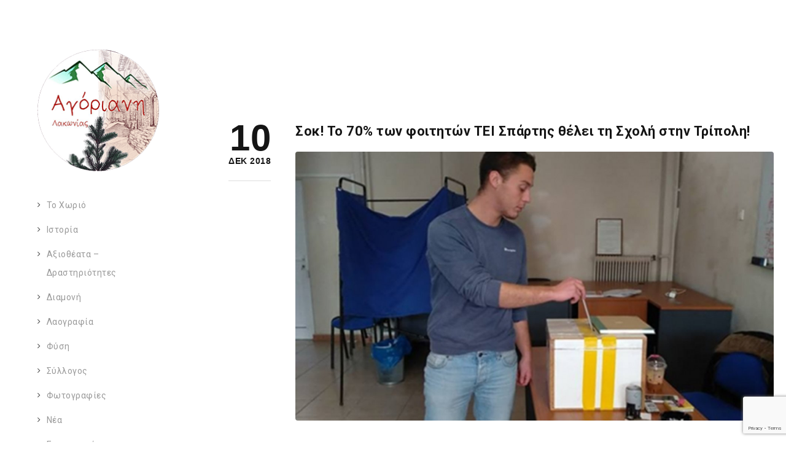

--- FILE ---
content_type: text/html; charset=utf-8
request_url: https://www.google.com/recaptcha/api2/anchor?ar=1&k=6LdXEpUUAAAAAKvrpk1epKLeg1UvABAnOc3az18n&co=aHR0cHM6Ly9hZ29yaWFuaS5ncjo0NDM.&hl=en&v=PoyoqOPhxBO7pBk68S4YbpHZ&size=invisible&anchor-ms=20000&execute-ms=30000&cb=qvp6324kij6q
body_size: 48551
content:
<!DOCTYPE HTML><html dir="ltr" lang="en"><head><meta http-equiv="Content-Type" content="text/html; charset=UTF-8">
<meta http-equiv="X-UA-Compatible" content="IE=edge">
<title>reCAPTCHA</title>
<style type="text/css">
/* cyrillic-ext */
@font-face {
  font-family: 'Roboto';
  font-style: normal;
  font-weight: 400;
  font-stretch: 100%;
  src: url(//fonts.gstatic.com/s/roboto/v48/KFO7CnqEu92Fr1ME7kSn66aGLdTylUAMa3GUBHMdazTgWw.woff2) format('woff2');
  unicode-range: U+0460-052F, U+1C80-1C8A, U+20B4, U+2DE0-2DFF, U+A640-A69F, U+FE2E-FE2F;
}
/* cyrillic */
@font-face {
  font-family: 'Roboto';
  font-style: normal;
  font-weight: 400;
  font-stretch: 100%;
  src: url(//fonts.gstatic.com/s/roboto/v48/KFO7CnqEu92Fr1ME7kSn66aGLdTylUAMa3iUBHMdazTgWw.woff2) format('woff2');
  unicode-range: U+0301, U+0400-045F, U+0490-0491, U+04B0-04B1, U+2116;
}
/* greek-ext */
@font-face {
  font-family: 'Roboto';
  font-style: normal;
  font-weight: 400;
  font-stretch: 100%;
  src: url(//fonts.gstatic.com/s/roboto/v48/KFO7CnqEu92Fr1ME7kSn66aGLdTylUAMa3CUBHMdazTgWw.woff2) format('woff2');
  unicode-range: U+1F00-1FFF;
}
/* greek */
@font-face {
  font-family: 'Roboto';
  font-style: normal;
  font-weight: 400;
  font-stretch: 100%;
  src: url(//fonts.gstatic.com/s/roboto/v48/KFO7CnqEu92Fr1ME7kSn66aGLdTylUAMa3-UBHMdazTgWw.woff2) format('woff2');
  unicode-range: U+0370-0377, U+037A-037F, U+0384-038A, U+038C, U+038E-03A1, U+03A3-03FF;
}
/* math */
@font-face {
  font-family: 'Roboto';
  font-style: normal;
  font-weight: 400;
  font-stretch: 100%;
  src: url(//fonts.gstatic.com/s/roboto/v48/KFO7CnqEu92Fr1ME7kSn66aGLdTylUAMawCUBHMdazTgWw.woff2) format('woff2');
  unicode-range: U+0302-0303, U+0305, U+0307-0308, U+0310, U+0312, U+0315, U+031A, U+0326-0327, U+032C, U+032F-0330, U+0332-0333, U+0338, U+033A, U+0346, U+034D, U+0391-03A1, U+03A3-03A9, U+03B1-03C9, U+03D1, U+03D5-03D6, U+03F0-03F1, U+03F4-03F5, U+2016-2017, U+2034-2038, U+203C, U+2040, U+2043, U+2047, U+2050, U+2057, U+205F, U+2070-2071, U+2074-208E, U+2090-209C, U+20D0-20DC, U+20E1, U+20E5-20EF, U+2100-2112, U+2114-2115, U+2117-2121, U+2123-214F, U+2190, U+2192, U+2194-21AE, U+21B0-21E5, U+21F1-21F2, U+21F4-2211, U+2213-2214, U+2216-22FF, U+2308-230B, U+2310, U+2319, U+231C-2321, U+2336-237A, U+237C, U+2395, U+239B-23B7, U+23D0, U+23DC-23E1, U+2474-2475, U+25AF, U+25B3, U+25B7, U+25BD, U+25C1, U+25CA, U+25CC, U+25FB, U+266D-266F, U+27C0-27FF, U+2900-2AFF, U+2B0E-2B11, U+2B30-2B4C, U+2BFE, U+3030, U+FF5B, U+FF5D, U+1D400-1D7FF, U+1EE00-1EEFF;
}
/* symbols */
@font-face {
  font-family: 'Roboto';
  font-style: normal;
  font-weight: 400;
  font-stretch: 100%;
  src: url(//fonts.gstatic.com/s/roboto/v48/KFO7CnqEu92Fr1ME7kSn66aGLdTylUAMaxKUBHMdazTgWw.woff2) format('woff2');
  unicode-range: U+0001-000C, U+000E-001F, U+007F-009F, U+20DD-20E0, U+20E2-20E4, U+2150-218F, U+2190, U+2192, U+2194-2199, U+21AF, U+21E6-21F0, U+21F3, U+2218-2219, U+2299, U+22C4-22C6, U+2300-243F, U+2440-244A, U+2460-24FF, U+25A0-27BF, U+2800-28FF, U+2921-2922, U+2981, U+29BF, U+29EB, U+2B00-2BFF, U+4DC0-4DFF, U+FFF9-FFFB, U+10140-1018E, U+10190-1019C, U+101A0, U+101D0-101FD, U+102E0-102FB, U+10E60-10E7E, U+1D2C0-1D2D3, U+1D2E0-1D37F, U+1F000-1F0FF, U+1F100-1F1AD, U+1F1E6-1F1FF, U+1F30D-1F30F, U+1F315, U+1F31C, U+1F31E, U+1F320-1F32C, U+1F336, U+1F378, U+1F37D, U+1F382, U+1F393-1F39F, U+1F3A7-1F3A8, U+1F3AC-1F3AF, U+1F3C2, U+1F3C4-1F3C6, U+1F3CA-1F3CE, U+1F3D4-1F3E0, U+1F3ED, U+1F3F1-1F3F3, U+1F3F5-1F3F7, U+1F408, U+1F415, U+1F41F, U+1F426, U+1F43F, U+1F441-1F442, U+1F444, U+1F446-1F449, U+1F44C-1F44E, U+1F453, U+1F46A, U+1F47D, U+1F4A3, U+1F4B0, U+1F4B3, U+1F4B9, U+1F4BB, U+1F4BF, U+1F4C8-1F4CB, U+1F4D6, U+1F4DA, U+1F4DF, U+1F4E3-1F4E6, U+1F4EA-1F4ED, U+1F4F7, U+1F4F9-1F4FB, U+1F4FD-1F4FE, U+1F503, U+1F507-1F50B, U+1F50D, U+1F512-1F513, U+1F53E-1F54A, U+1F54F-1F5FA, U+1F610, U+1F650-1F67F, U+1F687, U+1F68D, U+1F691, U+1F694, U+1F698, U+1F6AD, U+1F6B2, U+1F6B9-1F6BA, U+1F6BC, U+1F6C6-1F6CF, U+1F6D3-1F6D7, U+1F6E0-1F6EA, U+1F6F0-1F6F3, U+1F6F7-1F6FC, U+1F700-1F7FF, U+1F800-1F80B, U+1F810-1F847, U+1F850-1F859, U+1F860-1F887, U+1F890-1F8AD, U+1F8B0-1F8BB, U+1F8C0-1F8C1, U+1F900-1F90B, U+1F93B, U+1F946, U+1F984, U+1F996, U+1F9E9, U+1FA00-1FA6F, U+1FA70-1FA7C, U+1FA80-1FA89, U+1FA8F-1FAC6, U+1FACE-1FADC, U+1FADF-1FAE9, U+1FAF0-1FAF8, U+1FB00-1FBFF;
}
/* vietnamese */
@font-face {
  font-family: 'Roboto';
  font-style: normal;
  font-weight: 400;
  font-stretch: 100%;
  src: url(//fonts.gstatic.com/s/roboto/v48/KFO7CnqEu92Fr1ME7kSn66aGLdTylUAMa3OUBHMdazTgWw.woff2) format('woff2');
  unicode-range: U+0102-0103, U+0110-0111, U+0128-0129, U+0168-0169, U+01A0-01A1, U+01AF-01B0, U+0300-0301, U+0303-0304, U+0308-0309, U+0323, U+0329, U+1EA0-1EF9, U+20AB;
}
/* latin-ext */
@font-face {
  font-family: 'Roboto';
  font-style: normal;
  font-weight: 400;
  font-stretch: 100%;
  src: url(//fonts.gstatic.com/s/roboto/v48/KFO7CnqEu92Fr1ME7kSn66aGLdTylUAMa3KUBHMdazTgWw.woff2) format('woff2');
  unicode-range: U+0100-02BA, U+02BD-02C5, U+02C7-02CC, U+02CE-02D7, U+02DD-02FF, U+0304, U+0308, U+0329, U+1D00-1DBF, U+1E00-1E9F, U+1EF2-1EFF, U+2020, U+20A0-20AB, U+20AD-20C0, U+2113, U+2C60-2C7F, U+A720-A7FF;
}
/* latin */
@font-face {
  font-family: 'Roboto';
  font-style: normal;
  font-weight: 400;
  font-stretch: 100%;
  src: url(//fonts.gstatic.com/s/roboto/v48/KFO7CnqEu92Fr1ME7kSn66aGLdTylUAMa3yUBHMdazQ.woff2) format('woff2');
  unicode-range: U+0000-00FF, U+0131, U+0152-0153, U+02BB-02BC, U+02C6, U+02DA, U+02DC, U+0304, U+0308, U+0329, U+2000-206F, U+20AC, U+2122, U+2191, U+2193, U+2212, U+2215, U+FEFF, U+FFFD;
}
/* cyrillic-ext */
@font-face {
  font-family: 'Roboto';
  font-style: normal;
  font-weight: 500;
  font-stretch: 100%;
  src: url(//fonts.gstatic.com/s/roboto/v48/KFO7CnqEu92Fr1ME7kSn66aGLdTylUAMa3GUBHMdazTgWw.woff2) format('woff2');
  unicode-range: U+0460-052F, U+1C80-1C8A, U+20B4, U+2DE0-2DFF, U+A640-A69F, U+FE2E-FE2F;
}
/* cyrillic */
@font-face {
  font-family: 'Roboto';
  font-style: normal;
  font-weight: 500;
  font-stretch: 100%;
  src: url(//fonts.gstatic.com/s/roboto/v48/KFO7CnqEu92Fr1ME7kSn66aGLdTylUAMa3iUBHMdazTgWw.woff2) format('woff2');
  unicode-range: U+0301, U+0400-045F, U+0490-0491, U+04B0-04B1, U+2116;
}
/* greek-ext */
@font-face {
  font-family: 'Roboto';
  font-style: normal;
  font-weight: 500;
  font-stretch: 100%;
  src: url(//fonts.gstatic.com/s/roboto/v48/KFO7CnqEu92Fr1ME7kSn66aGLdTylUAMa3CUBHMdazTgWw.woff2) format('woff2');
  unicode-range: U+1F00-1FFF;
}
/* greek */
@font-face {
  font-family: 'Roboto';
  font-style: normal;
  font-weight: 500;
  font-stretch: 100%;
  src: url(//fonts.gstatic.com/s/roboto/v48/KFO7CnqEu92Fr1ME7kSn66aGLdTylUAMa3-UBHMdazTgWw.woff2) format('woff2');
  unicode-range: U+0370-0377, U+037A-037F, U+0384-038A, U+038C, U+038E-03A1, U+03A3-03FF;
}
/* math */
@font-face {
  font-family: 'Roboto';
  font-style: normal;
  font-weight: 500;
  font-stretch: 100%;
  src: url(//fonts.gstatic.com/s/roboto/v48/KFO7CnqEu92Fr1ME7kSn66aGLdTylUAMawCUBHMdazTgWw.woff2) format('woff2');
  unicode-range: U+0302-0303, U+0305, U+0307-0308, U+0310, U+0312, U+0315, U+031A, U+0326-0327, U+032C, U+032F-0330, U+0332-0333, U+0338, U+033A, U+0346, U+034D, U+0391-03A1, U+03A3-03A9, U+03B1-03C9, U+03D1, U+03D5-03D6, U+03F0-03F1, U+03F4-03F5, U+2016-2017, U+2034-2038, U+203C, U+2040, U+2043, U+2047, U+2050, U+2057, U+205F, U+2070-2071, U+2074-208E, U+2090-209C, U+20D0-20DC, U+20E1, U+20E5-20EF, U+2100-2112, U+2114-2115, U+2117-2121, U+2123-214F, U+2190, U+2192, U+2194-21AE, U+21B0-21E5, U+21F1-21F2, U+21F4-2211, U+2213-2214, U+2216-22FF, U+2308-230B, U+2310, U+2319, U+231C-2321, U+2336-237A, U+237C, U+2395, U+239B-23B7, U+23D0, U+23DC-23E1, U+2474-2475, U+25AF, U+25B3, U+25B7, U+25BD, U+25C1, U+25CA, U+25CC, U+25FB, U+266D-266F, U+27C0-27FF, U+2900-2AFF, U+2B0E-2B11, U+2B30-2B4C, U+2BFE, U+3030, U+FF5B, U+FF5D, U+1D400-1D7FF, U+1EE00-1EEFF;
}
/* symbols */
@font-face {
  font-family: 'Roboto';
  font-style: normal;
  font-weight: 500;
  font-stretch: 100%;
  src: url(//fonts.gstatic.com/s/roboto/v48/KFO7CnqEu92Fr1ME7kSn66aGLdTylUAMaxKUBHMdazTgWw.woff2) format('woff2');
  unicode-range: U+0001-000C, U+000E-001F, U+007F-009F, U+20DD-20E0, U+20E2-20E4, U+2150-218F, U+2190, U+2192, U+2194-2199, U+21AF, U+21E6-21F0, U+21F3, U+2218-2219, U+2299, U+22C4-22C6, U+2300-243F, U+2440-244A, U+2460-24FF, U+25A0-27BF, U+2800-28FF, U+2921-2922, U+2981, U+29BF, U+29EB, U+2B00-2BFF, U+4DC0-4DFF, U+FFF9-FFFB, U+10140-1018E, U+10190-1019C, U+101A0, U+101D0-101FD, U+102E0-102FB, U+10E60-10E7E, U+1D2C0-1D2D3, U+1D2E0-1D37F, U+1F000-1F0FF, U+1F100-1F1AD, U+1F1E6-1F1FF, U+1F30D-1F30F, U+1F315, U+1F31C, U+1F31E, U+1F320-1F32C, U+1F336, U+1F378, U+1F37D, U+1F382, U+1F393-1F39F, U+1F3A7-1F3A8, U+1F3AC-1F3AF, U+1F3C2, U+1F3C4-1F3C6, U+1F3CA-1F3CE, U+1F3D4-1F3E0, U+1F3ED, U+1F3F1-1F3F3, U+1F3F5-1F3F7, U+1F408, U+1F415, U+1F41F, U+1F426, U+1F43F, U+1F441-1F442, U+1F444, U+1F446-1F449, U+1F44C-1F44E, U+1F453, U+1F46A, U+1F47D, U+1F4A3, U+1F4B0, U+1F4B3, U+1F4B9, U+1F4BB, U+1F4BF, U+1F4C8-1F4CB, U+1F4D6, U+1F4DA, U+1F4DF, U+1F4E3-1F4E6, U+1F4EA-1F4ED, U+1F4F7, U+1F4F9-1F4FB, U+1F4FD-1F4FE, U+1F503, U+1F507-1F50B, U+1F50D, U+1F512-1F513, U+1F53E-1F54A, U+1F54F-1F5FA, U+1F610, U+1F650-1F67F, U+1F687, U+1F68D, U+1F691, U+1F694, U+1F698, U+1F6AD, U+1F6B2, U+1F6B9-1F6BA, U+1F6BC, U+1F6C6-1F6CF, U+1F6D3-1F6D7, U+1F6E0-1F6EA, U+1F6F0-1F6F3, U+1F6F7-1F6FC, U+1F700-1F7FF, U+1F800-1F80B, U+1F810-1F847, U+1F850-1F859, U+1F860-1F887, U+1F890-1F8AD, U+1F8B0-1F8BB, U+1F8C0-1F8C1, U+1F900-1F90B, U+1F93B, U+1F946, U+1F984, U+1F996, U+1F9E9, U+1FA00-1FA6F, U+1FA70-1FA7C, U+1FA80-1FA89, U+1FA8F-1FAC6, U+1FACE-1FADC, U+1FADF-1FAE9, U+1FAF0-1FAF8, U+1FB00-1FBFF;
}
/* vietnamese */
@font-face {
  font-family: 'Roboto';
  font-style: normal;
  font-weight: 500;
  font-stretch: 100%;
  src: url(//fonts.gstatic.com/s/roboto/v48/KFO7CnqEu92Fr1ME7kSn66aGLdTylUAMa3OUBHMdazTgWw.woff2) format('woff2');
  unicode-range: U+0102-0103, U+0110-0111, U+0128-0129, U+0168-0169, U+01A0-01A1, U+01AF-01B0, U+0300-0301, U+0303-0304, U+0308-0309, U+0323, U+0329, U+1EA0-1EF9, U+20AB;
}
/* latin-ext */
@font-face {
  font-family: 'Roboto';
  font-style: normal;
  font-weight: 500;
  font-stretch: 100%;
  src: url(//fonts.gstatic.com/s/roboto/v48/KFO7CnqEu92Fr1ME7kSn66aGLdTylUAMa3KUBHMdazTgWw.woff2) format('woff2');
  unicode-range: U+0100-02BA, U+02BD-02C5, U+02C7-02CC, U+02CE-02D7, U+02DD-02FF, U+0304, U+0308, U+0329, U+1D00-1DBF, U+1E00-1E9F, U+1EF2-1EFF, U+2020, U+20A0-20AB, U+20AD-20C0, U+2113, U+2C60-2C7F, U+A720-A7FF;
}
/* latin */
@font-face {
  font-family: 'Roboto';
  font-style: normal;
  font-weight: 500;
  font-stretch: 100%;
  src: url(//fonts.gstatic.com/s/roboto/v48/KFO7CnqEu92Fr1ME7kSn66aGLdTylUAMa3yUBHMdazQ.woff2) format('woff2');
  unicode-range: U+0000-00FF, U+0131, U+0152-0153, U+02BB-02BC, U+02C6, U+02DA, U+02DC, U+0304, U+0308, U+0329, U+2000-206F, U+20AC, U+2122, U+2191, U+2193, U+2212, U+2215, U+FEFF, U+FFFD;
}
/* cyrillic-ext */
@font-face {
  font-family: 'Roboto';
  font-style: normal;
  font-weight: 900;
  font-stretch: 100%;
  src: url(//fonts.gstatic.com/s/roboto/v48/KFO7CnqEu92Fr1ME7kSn66aGLdTylUAMa3GUBHMdazTgWw.woff2) format('woff2');
  unicode-range: U+0460-052F, U+1C80-1C8A, U+20B4, U+2DE0-2DFF, U+A640-A69F, U+FE2E-FE2F;
}
/* cyrillic */
@font-face {
  font-family: 'Roboto';
  font-style: normal;
  font-weight: 900;
  font-stretch: 100%;
  src: url(//fonts.gstatic.com/s/roboto/v48/KFO7CnqEu92Fr1ME7kSn66aGLdTylUAMa3iUBHMdazTgWw.woff2) format('woff2');
  unicode-range: U+0301, U+0400-045F, U+0490-0491, U+04B0-04B1, U+2116;
}
/* greek-ext */
@font-face {
  font-family: 'Roboto';
  font-style: normal;
  font-weight: 900;
  font-stretch: 100%;
  src: url(//fonts.gstatic.com/s/roboto/v48/KFO7CnqEu92Fr1ME7kSn66aGLdTylUAMa3CUBHMdazTgWw.woff2) format('woff2');
  unicode-range: U+1F00-1FFF;
}
/* greek */
@font-face {
  font-family: 'Roboto';
  font-style: normal;
  font-weight: 900;
  font-stretch: 100%;
  src: url(//fonts.gstatic.com/s/roboto/v48/KFO7CnqEu92Fr1ME7kSn66aGLdTylUAMa3-UBHMdazTgWw.woff2) format('woff2');
  unicode-range: U+0370-0377, U+037A-037F, U+0384-038A, U+038C, U+038E-03A1, U+03A3-03FF;
}
/* math */
@font-face {
  font-family: 'Roboto';
  font-style: normal;
  font-weight: 900;
  font-stretch: 100%;
  src: url(//fonts.gstatic.com/s/roboto/v48/KFO7CnqEu92Fr1ME7kSn66aGLdTylUAMawCUBHMdazTgWw.woff2) format('woff2');
  unicode-range: U+0302-0303, U+0305, U+0307-0308, U+0310, U+0312, U+0315, U+031A, U+0326-0327, U+032C, U+032F-0330, U+0332-0333, U+0338, U+033A, U+0346, U+034D, U+0391-03A1, U+03A3-03A9, U+03B1-03C9, U+03D1, U+03D5-03D6, U+03F0-03F1, U+03F4-03F5, U+2016-2017, U+2034-2038, U+203C, U+2040, U+2043, U+2047, U+2050, U+2057, U+205F, U+2070-2071, U+2074-208E, U+2090-209C, U+20D0-20DC, U+20E1, U+20E5-20EF, U+2100-2112, U+2114-2115, U+2117-2121, U+2123-214F, U+2190, U+2192, U+2194-21AE, U+21B0-21E5, U+21F1-21F2, U+21F4-2211, U+2213-2214, U+2216-22FF, U+2308-230B, U+2310, U+2319, U+231C-2321, U+2336-237A, U+237C, U+2395, U+239B-23B7, U+23D0, U+23DC-23E1, U+2474-2475, U+25AF, U+25B3, U+25B7, U+25BD, U+25C1, U+25CA, U+25CC, U+25FB, U+266D-266F, U+27C0-27FF, U+2900-2AFF, U+2B0E-2B11, U+2B30-2B4C, U+2BFE, U+3030, U+FF5B, U+FF5D, U+1D400-1D7FF, U+1EE00-1EEFF;
}
/* symbols */
@font-face {
  font-family: 'Roboto';
  font-style: normal;
  font-weight: 900;
  font-stretch: 100%;
  src: url(//fonts.gstatic.com/s/roboto/v48/KFO7CnqEu92Fr1ME7kSn66aGLdTylUAMaxKUBHMdazTgWw.woff2) format('woff2');
  unicode-range: U+0001-000C, U+000E-001F, U+007F-009F, U+20DD-20E0, U+20E2-20E4, U+2150-218F, U+2190, U+2192, U+2194-2199, U+21AF, U+21E6-21F0, U+21F3, U+2218-2219, U+2299, U+22C4-22C6, U+2300-243F, U+2440-244A, U+2460-24FF, U+25A0-27BF, U+2800-28FF, U+2921-2922, U+2981, U+29BF, U+29EB, U+2B00-2BFF, U+4DC0-4DFF, U+FFF9-FFFB, U+10140-1018E, U+10190-1019C, U+101A0, U+101D0-101FD, U+102E0-102FB, U+10E60-10E7E, U+1D2C0-1D2D3, U+1D2E0-1D37F, U+1F000-1F0FF, U+1F100-1F1AD, U+1F1E6-1F1FF, U+1F30D-1F30F, U+1F315, U+1F31C, U+1F31E, U+1F320-1F32C, U+1F336, U+1F378, U+1F37D, U+1F382, U+1F393-1F39F, U+1F3A7-1F3A8, U+1F3AC-1F3AF, U+1F3C2, U+1F3C4-1F3C6, U+1F3CA-1F3CE, U+1F3D4-1F3E0, U+1F3ED, U+1F3F1-1F3F3, U+1F3F5-1F3F7, U+1F408, U+1F415, U+1F41F, U+1F426, U+1F43F, U+1F441-1F442, U+1F444, U+1F446-1F449, U+1F44C-1F44E, U+1F453, U+1F46A, U+1F47D, U+1F4A3, U+1F4B0, U+1F4B3, U+1F4B9, U+1F4BB, U+1F4BF, U+1F4C8-1F4CB, U+1F4D6, U+1F4DA, U+1F4DF, U+1F4E3-1F4E6, U+1F4EA-1F4ED, U+1F4F7, U+1F4F9-1F4FB, U+1F4FD-1F4FE, U+1F503, U+1F507-1F50B, U+1F50D, U+1F512-1F513, U+1F53E-1F54A, U+1F54F-1F5FA, U+1F610, U+1F650-1F67F, U+1F687, U+1F68D, U+1F691, U+1F694, U+1F698, U+1F6AD, U+1F6B2, U+1F6B9-1F6BA, U+1F6BC, U+1F6C6-1F6CF, U+1F6D3-1F6D7, U+1F6E0-1F6EA, U+1F6F0-1F6F3, U+1F6F7-1F6FC, U+1F700-1F7FF, U+1F800-1F80B, U+1F810-1F847, U+1F850-1F859, U+1F860-1F887, U+1F890-1F8AD, U+1F8B0-1F8BB, U+1F8C0-1F8C1, U+1F900-1F90B, U+1F93B, U+1F946, U+1F984, U+1F996, U+1F9E9, U+1FA00-1FA6F, U+1FA70-1FA7C, U+1FA80-1FA89, U+1FA8F-1FAC6, U+1FACE-1FADC, U+1FADF-1FAE9, U+1FAF0-1FAF8, U+1FB00-1FBFF;
}
/* vietnamese */
@font-face {
  font-family: 'Roboto';
  font-style: normal;
  font-weight: 900;
  font-stretch: 100%;
  src: url(//fonts.gstatic.com/s/roboto/v48/KFO7CnqEu92Fr1ME7kSn66aGLdTylUAMa3OUBHMdazTgWw.woff2) format('woff2');
  unicode-range: U+0102-0103, U+0110-0111, U+0128-0129, U+0168-0169, U+01A0-01A1, U+01AF-01B0, U+0300-0301, U+0303-0304, U+0308-0309, U+0323, U+0329, U+1EA0-1EF9, U+20AB;
}
/* latin-ext */
@font-face {
  font-family: 'Roboto';
  font-style: normal;
  font-weight: 900;
  font-stretch: 100%;
  src: url(//fonts.gstatic.com/s/roboto/v48/KFO7CnqEu92Fr1ME7kSn66aGLdTylUAMa3KUBHMdazTgWw.woff2) format('woff2');
  unicode-range: U+0100-02BA, U+02BD-02C5, U+02C7-02CC, U+02CE-02D7, U+02DD-02FF, U+0304, U+0308, U+0329, U+1D00-1DBF, U+1E00-1E9F, U+1EF2-1EFF, U+2020, U+20A0-20AB, U+20AD-20C0, U+2113, U+2C60-2C7F, U+A720-A7FF;
}
/* latin */
@font-face {
  font-family: 'Roboto';
  font-style: normal;
  font-weight: 900;
  font-stretch: 100%;
  src: url(//fonts.gstatic.com/s/roboto/v48/KFO7CnqEu92Fr1ME7kSn66aGLdTylUAMa3yUBHMdazQ.woff2) format('woff2');
  unicode-range: U+0000-00FF, U+0131, U+0152-0153, U+02BB-02BC, U+02C6, U+02DA, U+02DC, U+0304, U+0308, U+0329, U+2000-206F, U+20AC, U+2122, U+2191, U+2193, U+2212, U+2215, U+FEFF, U+FFFD;
}

</style>
<link rel="stylesheet" type="text/css" href="https://www.gstatic.com/recaptcha/releases/PoyoqOPhxBO7pBk68S4YbpHZ/styles__ltr.css">
<script nonce="DVfnxjsT7jImUNK84DNA9g" type="text/javascript">window['__recaptcha_api'] = 'https://www.google.com/recaptcha/api2/';</script>
<script type="text/javascript" src="https://www.gstatic.com/recaptcha/releases/PoyoqOPhxBO7pBk68S4YbpHZ/recaptcha__en.js" nonce="DVfnxjsT7jImUNK84DNA9g">
      
    </script></head>
<body><div id="rc-anchor-alert" class="rc-anchor-alert"></div>
<input type="hidden" id="recaptcha-token" value="[base64]">
<script type="text/javascript" nonce="DVfnxjsT7jImUNK84DNA9g">
      recaptcha.anchor.Main.init("[\x22ainput\x22,[\x22bgdata\x22,\x22\x22,\[base64]/[base64]/[base64]/[base64]/[base64]/UltsKytdPUU6KEU8MjA0OD9SW2wrK109RT4+NnwxOTI6KChFJjY0NTEyKT09NTUyOTYmJk0rMTxjLmxlbmd0aCYmKGMuY2hhckNvZGVBdChNKzEpJjY0NTEyKT09NTYzMjA/[base64]/[base64]/[base64]/[base64]/[base64]/[base64]/[base64]\x22,\[base64]\x22,\x22QcORL8OCLcKvDyLDqsOdXFtsJyBDwr5IBBFUJsKOwoJLUhZOw6M8w7vCqybDklFYwqV0bzrCksKZwrE/LsOlwoohwrzDrE3CszpEPVfChcKOC8OyPVDDqFPDmwc2w7/Ck0p2J8K+wrN8XBbDiMOowovDqsOOw7DCpMO/VcOAHMKze8O5ZMOpwp5EYMKTTywIwojDjmrDuMK1f8OLw7gIQsOlT8OAw7JEw70FwoXCncKbahrDuzbCriQWwqTCq3/CrsOxSMOWwqsfUsKcGSZCw4AMdMOmICAWcEdbwr3CucKgw7nDk0YGR8KSwpldIUTDlDQNVMOKYMKVwp95wpFcw6FOwpbDqcKbOsO3T8Kxwq7Dj1nDmFg6wqPCqMKMEcOcRsO2f8O7QcOpKsKASsOgCTFSY8O3OAtkFEM/[base64]/DlMKAw5zCq8KXcwszw5tgw4tHdkUbw7PDjg3ClsK3PG3Cii3Cg2bCosKDE2o3C3g/wqfCgcO7CcKRwoHCnsK7FcK1c8OIfwLCv8OrPkXCs8O9Kxlhw7sJUCAFwrVFwoAMCMOvwpkww5jCisOawpEBDkPCl2xzGUrDgkXDqsKEw5zDg8OCEsOgwqrDpVpnw4JDdsKSw5d+Rm/[base64]/ZsK1IkbCtArDsEouQMKfTXTCixJkLMKNOsKNw47CgQTDqEM9wqEEwqpBw7Nkw7jDnMO1w6/DqsKVfBfDlho2U1V7FxI/wrpfwokNwr1Gw5tdBB7CtjvCj8K0wosjw6Niw4fClm4Aw4bCpjPDm8Kaw7/CvkrDqTXCqMOdFQRHM8OHw6xTwqjCtcO0wrstwrZFw5sxSMOPwo/Dq8KAHWrCkMOnwoAPw5rDmQk8w6rDn8KeGEQzVRPCsDN3YMOFW1rDhsKQwqzClS/Cm8OYw6jCvcKowpIobsKUZ8K/K8OZwqrDsWh2wpRnwrXCt2kbEsKaZ8KCfCjCsGAJJsKVwqnDlsOrHggGPU3Cm0DDuVPCr18XCsOUR8O9c0fChELDjAnDtlXCjcOCZMOawoHCk8Oewo9aFgbDn8OkHsO7wrfCtcKaOcKiS2xkPE7DmsO9PcOaKHRxw5dTw7/DlwQCw5HCl8K+wpYGw6gFeFsHJixEwrhfwpXDvllraMK9w5jCiAAseyfDriJ1PsOQU8OrWhPDsMOywqI/EMKNDgF6w7Bsw4DDl8O0IRHDuWXDu8KXM2wGw5XCjsKCw47DgcOEwrDCiFcywp3CrjfCjcOtPlZXWRcZwrrCh8K2wpbCisKPw7kDRzZLf30kwrbCuXLDjHXCiMOww4/DqMK1QFvDnmnCh8OVw7LDvcK4wqkSOwfCpD85PzjCl8ObFn/CrQzCmcO+wqDConBjQQBew5bDmVPCoDpiH3shw5LDmxZhTSY5BsKIRMO1Ki7DvMKgYsOGw4EpfFp9wpTCrcKKfMK0FxI/LMO5w5rCuy7CkX8XwprDncO9wqnCosO/w7bDo8O4w7l4w5nCisKIFcKUwr/Ciz9WwpAJeFjChcKWw5PDu8KKMsOwZUrDkcOXSBXDiG/DjMKmw40rJMKfw53CgXzCo8KnMy9RPsKQb8Orwo/DssKhwqc0wpzDpXQKwpvCscKWw5RGSMOOacOjMVLCt8OkUcKywo9camMNWcOSw4dWwoAhH8K2JMO7w5/Cv1vDuMKlL8OQNXvDv8OqOsKmOsOIwpB1w4rCocKBahIuMsOmdTBew71Cw48IUTgAOsOMdwU1BMOTOD/DsW/CqMKowqRpw7vDg8Knw4XCm8OhY2wRw7VNT8KZXTvDusK8w6VrVzk7wo/Cki3Ct3cBLsOCwqtSwpNVEMO6QcKjwoPDiVhqby8BDnfDu1jDu2/Cl8OMw5jDocKMFMOsGWlnw53DnwIqRcKew4rCtxEZK27Do1Ncw7stE8KXAm/DmcOmMcOiSyNWMj0+PcKyVCLCo8O4w7UDSnAfwpbCnRMZwoLDpsKKE2Q7Mi9Iwpdyw7XCtsODw4jCqQfDu8OeK8ObwpXCjxPDpX7DsCBmYMOvVh3Dh8K3McOOwoZOwqLDnBLCvcKewrBow5JjwqbCrEJ0Z8KtNEsIwoxWw6E6wq/Cnh4KRsK5w5phwpjDtcObw7fCuwMrK3XDr8Kpwq0Jw4fCsAVmcsO/BMKuw7tTw5wXSTLDi8OfwrnDiTBNw7fCjGIcw4/DtWENworDpXt7wrFrEDLCm3nDqcK0wqTCucK3wrB8w7LCgcKucVXDl8KYXMKBwrhDwpMUw4XCvDsGwpIVwqLDiwJ0w77DsMKmwqxtVADDnVo3w6TCp2vDs2DCnMO/EMK7cMKPwqzCk8KvwqHCr8KsOcK6wpnDk8Kxw4FUw5ZyQDkJXUQlXsOneinDicKwVMKew6VCDRNKwoV4GsObMsKzX8OGw7AawqB7N8OCwr9BPMKow6AIw7pDfMKEBsOPE8OoPkZ8wpXCulLDnsK0wo/DgsKMU8KjZHgyKXcOQnF9wohOP1HDgcOSwpUlHDcvw54XDXDCgMOtw4TClkvDhMOMbcOeGsK3wrESW8OyXAkoSGJ6dG7ChFfDi8KQYMO6w7LDqsO6DBTCjsKOUA/Dv8K9KnoBAcK2ecO4wqLDoXDDisKbw4/DgsOKwrrDhlJHLzcgwrY6YTnDlMKcw4w9w4olw5FHwoTDrcKmGjotw7kvw4fCqmjCmsOaMcOyP8OlwqPDhsKMfl85wpYwRXQ7BcKIw4bCnA/Dt8KawrMMfMKHKUQVw7jDtmLDpBnDrE7CncOkwoZDfsOIwobDqcKUY8KMwo9Hw4nCqGbDhsO2KMKTwpsywr5yVEcJwoPCicODfV1vwrx5w6nCg2EDw5orEyMewqk8w5fDpcKAI04dQAnDn8OrwpZDd8KIwoLDncOeOsKxJ8OqTsK6YS/[base64]/DhMOkwrtuw6RyfMOAaMOWw6TDrsKyQjLCoMOTw6nCp8OmNgHCgW3CpC1PwqEXwpbCqsOGSHDDkjLCl8OqHyvChsKPwq9RK8Klw7gHw4EjOj84c8K+L2PCmsOdwrhXwpPCiMKYw5AEKF/DnwfCkx10w5wXwqRDMiJ1w7doVQjDmAMCw6zDucKTcToLwoU7w4F1wr/DkB/DmxrCtcKewq7DkMKidFJfRcKfw6rDgxLDtXMQfMOKDMO2w4wLBMO+wpLCkMKiwqPDkcOvCChBZwHDkErCs8OPwqvDlQUPw5vDkMOBDyvCh8K/WsO6FcOfwqvDmgHCqnxAcXjCrjQnwp/[base64]/wogjwqlrwr3CnhvCgcKJwq9mwpHDoj/Ct8OfSRcEAmzDnMOwUjIywq3DohHClcOAw5VCCHYiwoUSLcKiZMOyw4Azwp82M8Kgw5TCssOiCsKvwplKGDjCsVt+GsKXXzfCpFgDwrXCk0Qrw6NcM8K5XEHCqwrDt8OBRFTCj1Uew6t/e8KSNcK7VVQGVg/[base64]/CnMOjw51Owq90woo7bTTDombClwUnwpPDg8OTRcOKPn8ewq4uw7nChsKwwq/CosKMw6HCmMKswqsuw5MgLi0nwpgOTcONwpLDmgB9K0wMdsOnwqnDh8OAb27Dtl/DjR9jGsKEw5vDkcKHworCnEAww5jCu8OBdMOhwqoZMj7DgMOmaBwSw7PDpjHDkAwKwqBlFBdmWkbChWjCr8KfXQPDm8KZwoVTesOFwqHDucOxw53CncOjwr7ChXXCqVjDucOlQkTCicOeXjPDkcOWwqzCiF/DmsKVFnrDqcKNW8K3w5fCiBPDgC5hw5k7NljCpMONPsKKVcOTTMO5YcKkwpwLXlnCrx3DpsK0FcK8w5rDviDCt0cEw4/CncKPwpjChMKHEhfCnMOmw40DGBfCrcKrOV5IcWjDlsK9Zzk9TMKfBsKMTcKCw7HCjMOEacO0IsOLwpoqCQrCusO+wprCusOcw5cBwoDCkjBHGcOgYgfCpMOEDB1/[base64]/CncKrd13Co8K/ZMKiClrDjR9WYMKRw5TDhzbCucOxFH4YwoJdwo9FwposIUc8woNIw6jDslVZAMOyRsKUwqRFfWQ2AEvDnAInwp7Ds2zDp8KBLW3CqMOQacOEw7rDi8O/[base64]/CvzsBw5hpWnsmw4zDocOSw6TDqsK2w7oCwpzCgy4Qwr3CksK0NcOlw6dFM8OFBxnCiH3CvcKQw6vCo3ZmbsOJw5wuNF0ncEHDjMOeQE/DtMOwwoF6w6pIdFHCkEU8wrPDh8OJw43DrsK/[base64]/DgcOIwql/FsKRwqPDjsOqw4TCrMKzwp4CDSXDhn9eKsOTw6vCscK2w7HClcOZw5TDjcOGNcOMXRbCkMOqw75ALkBZf8OvJXHCgcKtwr3ChMOtU8KAwrTDkTDDr8KGwrHDrRd5w4HCjcO7PcOSa8OtW3QuO8KocjZUKTrCp3hyw7YHIgd/VMOVw4HDj1HDhFnDlcOGO8OIesOfwqLCtMKowq/CgSkJwq9Hw7MqaWYRwrvDocKyNUo/dsOUwoN/[base64]/CrcOoY8OdwoNGwpcNwq9CwqbDkMKcw4/Dt8O7PcK/GAkDCmBKWcO1w61hw4dxwqhgwqPDkDQ8fgFcQ8KpXMKbfgnDn8ODJVknwpTCncOLwoTCpEPDo1jCv8OpwqvCmsKaw7AxwpTDmsOhw5TCrCB7NsKVwo3DqMKgw5wPQ8O3w5rCkMOzwrUiSsOBASXCt30Xwo7Cl8O/KmLDtQMAwr9UWDwfb2rCgMKHcgcmwpRuw4YgMzVtZBY/w5bDkcOfwrdfwqd6NU04IsKSIgovFsK1wqXDksK/[base64]/CnMKawoYnw5nCrWDCnWsDBQvCrkFWwofDng0oYhjCniDCv8OXbcK5wqo/ezLDl8KzNEIrw4zDv8Opw5bClMKxesOIwr0GLm3Cm8O4Qls+w5jCqkPCo8K9w5fDv0DDhnfDmcKBDklwF8K9w69EJmTDuMKowpp5BjrCnsK6csKSKh4yVMKTKidpT8O+NsObMV5BZcK2w6TCr8K6CMO7Nj4vw7/ChAkYw5TClQ/DoMKfw5wuL3bCiMKWbMKaPsOhbMK3JSRcw5Mzw4DCqiXDhsOnNXfCtsKdwpHDmcK+I8KcJ2YFP8KGw5bDuQA9bWkNwrzCu8O8K8OMb2tnI8Kvwo7Ch8K6w4JZwozDkcKObQ/[base64]/DvE/CqcO0w57DlsO9ZsOtwr3DksKcL8Kmwp/Cq8O+w4IyT8Oqwr41w6bCiRRkwpgHwoE8wpU/YCHCoiJJw59Od8KFSsOfc8Ktw4Z+FMKlXsK1wpnClMOhR8OewrbCmSpqLTfDsirDtjrDkcKzwqd4woFswqcZG8KQwrxswoAVMGnCi8Olw6PCiMOgwprDsMKbwpLDnWbCr8Kjw4hew44+w77Dim7CozbCkgQRccK8w6Bxw6vDiDjDjmjDmx8sMk7Dvk/[base64]/QTXDgGhgUcOxw70EdGTCjE/[base64]/CksOtwrsEwohmwoXDkcOdwphlJ0rClhxMwrZEw6/[base64]/[base64]/[base64]/DpSLCtDcyw63DgRjCjcOVYVrCm8K+c2bCqcKiU15Vw43CoMOOwqHDg8KhJ18nTcKawoJyOFNYwrkOecKNS8K0wr9tRMKlcxQZR8KkZ8K6woPDo8OVw4sJNcKLeSjDk8OiKTvDscKbwovCkzrCucO+fgwFF8Ouw73DjEMdw4HDqMOiBsO4w7pyTMKhV0XCoMKww7/[base64]/DjcOAwoXDohnCmyzCkwjDmnMqw6kvw5wYF8OdwrMyQxd8wqPDkXDDm8OKa8KQP3bDvMKpw4HCuWUaw7kofcOrw4U0w5JAcMKqVMOjwqNfOEgbNsOZw7xoTsKcw4HDusOfAsKYPsOPwp/CrzArJC5Ww4tpYQLDpyfDoE9ZwojDmWxzfsO6w57CiMKqwodxw4HDmldOFcOSYsK7woUXw6nCo8Orw7rCpsK/w6DCrcOtXWvCkSdzXcKCX3pjdMONPsKJw7vDt8OtYVTDq3zDrF/CgwNNw5ZRw68YfsOAwq7DsD1UHG05w4UGEHxkwrLCnhw0w7wWwoZxwoJ+XsKdJG5swpPDsU/DnsOcw6/Dt8KGwqhLA3fCjWECwrLCsMOtwpdywrQAw5bCoX3Di07DnsO8AMKYw6sIPxQrYsOvaMOPdn8xI3sDRMKRScOlcMKOw6hEEFhAwovCqsK4DMOaLsOKwqjCnMKFw5/CnHXDmVY7VMO1T8KqA8O/F8OAWcKFw4Iwwop1wo3DusOIIykcesKEwonDo3TDmAZ0McKqRR81BE/DjUNABUnDth/[base64]/DvV0Xw6PCrsOodUUaVMOzwpzCoXs5w5A7WcOsw7HCssKSwpTCl2nCs3NbVWwkfMKcLcKSYMO2d8KowrNIw6BNw7UAc8Kcw69/G8KZbk91AMKiwpxpwqvCgAUjDhFuw5EwwpXClGwJw4LDs8OrWHA5AcK1QkbCqA/CtsOUfcOAFmDCtkTCv8KRYsKTwqBsworCvcKRIU/[base64]/CkMKsb3DCicOVJH/CqcKfwqQvd0EJHTwSw60CWMOXLUV3TUQFAsKODsKpw6xCdwnCnjcQw6k4wrpnw4XCtH/Ch8OIV3Y+JMKeSAZpBBXDpHs0dsK3w7cyPsK5NmzCoQkBFh/[base64]/wqkvwqtxwoJQasOAdw/DrBYiK8Klw791ZDBgw7FBDMKDwolOw6bCn8K9wr0dLcOjwpksLcKQwr/DrMKKw4vCqBRpw4PCsDYCXMK3NcKuWMKEw4BMwq84w4x+UWrCusOWA1DCjsKpIFVbw4bDiCkPeSTDmMOVw6oFwrwUMxNXX8KVwrTDsnHDisOqUMKhYMOAC8OVal/CiMOOw4/Cqgkxw4bCvMKMwoLDvW9twrTClcO8wqEVw6I4w5DDn0tHBwLCmcOjfsO4w5QFw4HDrAXCjFE+w7Ytw4jCjjvDkTF4AcO6LWvDi8KKBxDDuh8PMsKLworDl8KpXcKxZVpgw6V2OcKlw4bCg8K9w7nCm8KPcBAnwofCmAJYMMK+w4bCsDw3MQ/DiMKOwoAJw6jDmllqNsKswpbCoTfDiGdRwpzDscOKw7LCmMKyw4pOfcO/eHwyecOzUxZjOgBxw6nDkD5EwohEw5hSw7DDmltQw5/[base64]/DoDjDpMKvw6nDo8K9w6NVECVKN8OrwqEYw5ZUJMOmIxMQWcKRKUPDscKUfsKkw6bCknjCpjZeYEh6wqvDtRcFV3rDrsK7dAfCjcOYw69YEF/CnRHDuMOWw5cew6LDhcOyT1zDncKaw5tccsKQwpjDi8KjEi9hSzDDvFMNwrRyBcK/YsOAw78twpghw4LCvMOzI8KYw5RTwrjCuMOxwpguw4XCtnHDmsOUFxtUwpbCrVdhGcOgV8OlwoXDt8O4w5XDuzTCpMOEVT0Mw67DuQrCl1nCqivDkMOlwoR2wq/CscOnw75fTmgQDMOlYBQ6w5PDtCdPRyMvWMOGUcOfwqvDnBFrwq/[base64]/DsMK9w78Yw58MDXPCjcKTA8O6QCjCjcKcCkTCtsKmwp16SB5rwrcqJWFPWsOcwpdxwrjCu8Ohw4FUWGDCsnsZw5NNw64UwpIlw4YSwpTCh8Ocw7RRcsKiLn3DicKvwqEzwpzDiH/Cn8ORw6UUYDV2w4rDs8KNw7FzPD4Jw7/Co3nCnsOLZMKhw53CrUYKwr9gw7stwqrCgsKhw512elLCjhDDihrChcKif8KwwrxBw4jDi8OVBAXCj0XCrWDCkRjCksOsW8OHVsKldU3DjMKOw5fCi8O5csKuwr/DlcO8VMKJDMKkesO/w6t/[base64]/DmsOaw6sfw4vCmcKzwrkTwpjCt8O3w5FZw6jCl249woTClMKzw6pbwpgpw5cCMcOLPxfDjFrCs8Kqwoo3w53DtsO7dGDCtMKgwpXCn1dAF8K0w5R+wpzCkcO7ccKfN2LCgALCjF3Donl1RsKoczrCsMKXwqNWwp8wTsKVwo/CnxfDucK8GmfCrUYaKsKWc8KSGk/CnhPCmCPDgFVAR8KLwqLDjwNVDkxbSxJOBWxiw7RaKjTDsWrDtsK5w5PCkk0OTWPCvkQAKyjCnsO1w4Z6ecOURicxwrBaLX4kw7XCicOPwr3Chl46wqxxdAU0wrx9w5/DmzRIwq1tO8K6wrvCg8OCw6YJw7xJLsKZwpXDnsK8N8ORw5nDvHPDph/CgMOYwr/Dgwg+Gwhdw4XDujrDqcKsKxjCrQBjw4jDuSDCiDEPw4Z1wpXDmcOjwpBzw5HCtUvDkMKiw7w3FwkRwoQedcOMw6LCiTjDsEPCr0PCuMOew6UmwpHDgsK1w6nCtTRuasOHwpDDjcKowqIFL0bDqMOWwrEMAMKPw6bCgMK/[base64]/[base64]/DisOcw69uMADCn3tww7LDicOzw7bDpAjDt2DChcK3wrQHw6YDRwQ/w4jCuQ7CiMKVwoFVw6/[base64]/Cl8OLBTl9wq7CmytRdE5xPT/CrMKFfMKiPygeXcK0b8K/wpTClsOCw5DCh8OsQ03CicKXfcO/wrrCg8OmWXHCqHUSw6zClcK5aSLCt8OSwqjDonfCocOQfsOZecOWVcOCw4rCksOnJcKWwoV+w4hjCMOUw6IHwpUve0xgwpkiw67DiMKGwp9Nwq7ClcOIwo1Zw5bDikHDrMO0w4/DtUxIPcKsw6TDpgN2wpl1LsOHwqgnLsKVJyFfw7UeWMOXETM9w7wxw4Rqwqp5SwVGVjrCvcOPXwHChQkPw5HDisKKw5/CrGvDmlzCrcK0w6slw5rDpUtoHcOvw6x/w7nClRzDoyvDi8Oiw4nCjBXCkcOHwqvDo2nDq8OkwrDCl8KBwqbDtEFyTcOaw4Ihw4rCtMOYQnDCrcOVZnXDsAXDvz8swq/Dtx3DvGzCrsKXEVnCkcK4w5xpfsKVFhBvLArDt1obwqNdExbDglvDlsKyw60zw4Aew75kLcOOwrp/F8KRwrEgKD8Zw7/[base64]/Chno+wp/Dr8KiW8OqJCrDmzxIw7cFw5V+LMO4PMOPw6TClcO7wrp9GiZdcVzDlBDDig3DkMOOw50PT8KnwovDkXYqPH/DpRrDhsKBwqDDiTIGw47CtcO8O8KPFEd8w5rCkWIFw7xvQMObwp/[base64]/CrcOzBMO9CcOjBsKLW8KYPGNyRDhdQVvCvsO/woHCr1cJwpt4w5TCpcO9TMKlwqHClQcnwqJgV3XDqgnDpiQlw5J6EibCqQo1wr0Nw5t4GMKcSFV6w4ojRMOYN0Ynw5Uuw4nCi1QwwqEKwqF3w5/CmG5wVUF7I8KTQcKWE8KbbnABd8O/[base64]/CoHLCn1FSwqjDgzI3wpMnwpg3G8Oew7lmCVfDgsKCw6QhOAA0bcOKw4jDunktHCbDsj7CpsOGwoVlw7TCuCzDrcOtccOxwoXCpMO5w5dqw49yw63DosO/w7pTwrhqwqnCscO7PsO9OcKUTFRMJsOnw53Cv8ODOsKswojDkXfDg8KsYSrDssO7Dx1ewrV+fcO3ZMOsGcOSfMK/[base64]/CiSrDmi3CuTTCoEZ9wohKY1x8w4DCpcKycy/CsMOFw4DChENcwrwnw4/Dmi/Co8OQCMKcwp/DnsKBw4bCol7DnsOywqd0GVDDmsKOwp3DmDlKw5JWeiDDhCBcR8OPw4zDiGRcw7xtJFDDpcKARWxiT2Elw4zCnsONWh3DkwV6w64Fw5HCncKeSMKcFsKyw5l4w5NfOcOkwrzCk8K0aQ3DkQ7DpzJ1wqDCiyIJNcKTUn9kF10Two3CkcKyejcWWkzCs8KVwpIOw4/CqsO9IsOMQsKRwpfChwhjaHzDsTo8wpgdw6TDgcO2XjxVwrLCvWkyw7/Cr8O6TMOJXcK4Agxpw5vDpQ/[base64]/DpMOSwpHDpcOgHMKgw6HCsDRUL8O9Yy3CvExmW8OaFcOFw4sHVilNw5QSw5/CmsK5WzvDlcOBBcOCIcKbw7jCh3EsasKTwp41TS3CqjzCqgHDsMKaw5lXBWTCsMKnwoHDvjphZ8OAwrPDusKBWmHDqcOEwrd/MHNkw7s6w4TDq8O0KcOiw7zCnsKnw503w65vwr4Xw5bDpcK3ScOhb1nClsKcQ0s4bWPCsDo2aifCt8KuT8O5wqRQw6lew7pIw6DCj8K7wqF/w73CjsKew7dtw4fDvMOww54mNsOpD8OlX8OrCX9QJRrCk8KpC8Kbw4zDhsKTw5LCryUWwqrCqHo/OEDCu1XDnlfCpsO3YhXDjMK/FBQDw5vDj8KvwpM0FsOXw5kAw4Bfw74MJHt0KcKKw6tfwp7CjgDDrsKQDlPDuR3DicOAwocUUxJKIgXCvMOqAsK3ZcKDbMODw5g+wrTDrcOqKsOTwpBfGsOcFHbCliZlwr3ClcOxwp0Iw4TCj8O3wrcNUcKOesKcMcOnasOIJR/DmA5pw4RIwq7DhhAiwq7CncKqwrPDkzAOT8Obw6QhUwMLw51jw4V0CcKBT8Kmw6rDswsVccKeBkrClUcmw4dHUWzCoMKsw4x1wqrCucKWHV4Hwrd/QTtywrtYMsKdwqltasKJwpPChR01wr7CscOhwq1jIwd/CsKZWSpAwqJuMsKowo3CvcKGw6sTwqrDnjBhwpRLwqhYYxIfE8OxCVnDpC3CnsKVw60Bw4UywolfYXJBGcK/O1nCqcK7cMO0Jk1VfjXDlV5TwrzDk0V8BsKSw75cwrBLwp4twoxKcUFiAsOzfMOnw4IhwolOw7XDk8KRO8K/wq5gADgAEcKBwoktVzdlbEUbw4/Dj8OPT8OvI8KYOhrCsQ7Cg8KZHcKMP2NVw5XDusKtQ8KlwrRuO8KNPzPCk8Ocw5jDllfCpwVRwqXCp8OTw6lgQ290L8K+LhHCjj3CuFo7w4zDjMK0w6bDpTrDkRZzHkNhG8KHwpkJPsOnwr5XwoQMasKHw5XDr8Ogw58Iw4/[base64]/wrfDq1TDtnnDli/Cu2PCtEvDmnkow6ULWB3DtsKAw4bCoMO9wp1+Lm7Cm8KWwo3CpnRBDMORw5vCszQDwrstBUNwwoMkIWPDuFYbw48hJHp8woXCuHo9wrlGEMK6ST/CvmXCk8Oyw5fDrsKtTcOowosewrfChsKVwpRUdsOCwrbCpMOMO8KNewLCjcO1AgDDgU9vLsKuwq/[base64]/[base64]/CuRo+woPCicKaYkkuwqpDw6ljwq0uwqkpKsOtB8OTwqF0woRIa2bDhVsOA8OtwqTCnBt+wr48wo/DvMO/P8KlPcKwLlMRwoYcwq/ChsKoXMOFIHZXKMKTGivDqhDDsUPDnsK/[base64]/cW3CpsOZwptowpwEw7VSH8KGwrTDqcO0wpTDv2/Cml87OcOnMcOrEiLCgMO3XnswLsOMdVt9JW/DhsOzwrnDgmfDsMKswrEvw445wq4Dw5I6UlDDmsOeP8KBLMOCB8KwbMKMwpEGw4pyXz0nT2w6w7DDnkbDkEpNwqXCocOUSTkgKzXCoMKdOxRpKcKmICHDtsOZGQNTwqNpwrbCmcKefVfCoxzDp8KFw67CrMKJOT/CrX7Dg0fCgsOXNF/DpBsgBjTCjTUew6fDm8OtThzDpDk/w57CjsKawrPCnsK7fl9veA4dAMKAwrh2CMO6AnxGw7w8wpvCujLDnsOkw5IFRXpMwoF4wpZCw67DiEjClMO7w7smwqguw7/[base64]/w5nCsz4QLUvDoj4kDsKjJmFdDQwqMUEFIzbCtlDDoEbDvyg+woAgw4ByacKqBRARDcKww6zCl8O5wozCuGJ3wqkCTsKSJMOaRmrDmV5xw4gNNkLDi1vClsOKw4PDm0x/[base64]/ahLClQU1wrVLw53CjRvDqMKTw6zCsjUHPcKiw77Dq8KqXcOxwoEVwojDs8ONw5vCl8Oqw7LDuMOeLT4kWzQSw793IMOdLsKNBQVdQjkMw6zDh8KUwpshwrTDqhNWwpVcwoHCvTXChiNJwqPDvgDCosKMWhRfXQbCkcKrccK9woBlbcK4wozCiTPCjcK5W8KeQy/DglQ0wo3ChnzCthYNMsK1w7TDuHLDpcOhJ8KZciwZRcOgw4EoXCrCtw/Ch09CZsOrEsOiwp3DgCPDrMOARmHDlinCm2ABeMKFwpzCmQbCmjPClVXDiRLDr27Cr0ZVDyHCocKCLMOzwp/CtsK4TBgxwoPDuMO8wrAfehcrMsKkwoFCDsOkwrFOw4bCrcKBPXcLwrfCmjwDwqLDu2dIw4knwpZeRV/CgMOjw5jCg8KqfS7CiFvCksOXFcOzwoJ5cW7DjRXDjU8YLcOVwrFsDsKlGAnCpnDDmzVvw5hpARLDpsKvwp9wwo/DmkLDmElrKkdeCcOydQsFw7d+OsOgw41awrF8ejUBw7sgw4XDu8OGH8Kfw4TCvzTDlGcpW1PDg8OxMRNtw5DCqiXCrsORwoAhajHDm8O5MEjCmcOAMlkJYsKxV8Ocw6BbS0nDocOdw7DDvDHCrcO0ZsKeXMKhZsKjUAILM8KjwovDmUQvwr02BWvDvRLCrD/CpsO1UAUdw4fClsOvwrHCv8Otw6E4wrFrw4Qiw6VJwo4DwoLDncKnw4RIwrg8QEXClMKEwr81w6llw6VcGcOINsKgwqLCtsO/w7ceDk3DrsK0w7nChnzDi8Krw4vCpsOpw4gPfcOOGsKqSMO1fsKuwqs+asO6KB5Ww5fCmQ8rw70Zw47DhTTDksOTfMOUA2XDj8KAw5jDkg5ZwrYhPxA5wpNGUsKjN8OPw7NyPS5twoYCF1zCpglAWcOdTTIGccKXw6DChyhoSsKOesKHbMOkCB/Di3bDmsOWwqDCq8K0w6vDm8OGUMOQwpoEE8K8wqsaw6TCuS1Ew5dNw7LDj3HCsSENRMO5VcOIDAVDwrBZbsKeK8OPTyhNDVjCsgvDr1rCvUnCoMOpRcO8w47DlCd7w5AoeMKnUg/CvcOowocDS082w54aw4ZMd8OzwosJNTHDljQawr9vwrAYdWAvw6HDgMONQy7ClCfCuMKXdsK/[base64]/Y8OzU8OcdRg5wqN2bMK6CV8xw6/[base64]/Du3lgw4TChSYBNsOGwpFjwphNWMOYwr/CksODfcK4w6nDvU7CjBzDhHXDg8KbDmAFw71/XV4xwr7DuHIUGBnChMKWEcKVG0TDssOFecO0UcK5blzDvCPCkcOyZ1J3Y8OQdMKswobDl3nDoUUBwrrCjsO3YMO/w5/Co1zDksOBw4/[base64]/CuB/DribDvh7CuwbDqcKfHS0Hw4rCuQVCw5/DiMO2DCXCmMKUasOsw5FZTMKBwrcWOi/Cs1LDg1TCl3dBwqMiw6E1WcOyw6wNwpB3FDdgw7PCtj3DilEbw4F7JxLCk8KvMSoPw6txcMOqFsK9woXDjcKZJFgmw4JCwrsmKcKaw4QRPsOiw45ZccOSwqAcWsKVwrEHFMOxLMOjIMO6MMOtJ8KxNC/ChMOvwrwPwrjCpyXCklPDgMKSwrkWeQp1LFnChcORwoHDlxrCtcK5esK7HCsYYcKpwp1BLsOywpMHYMOMwppCCMOuNMO6w4MqI8KZJcOLwr3CgHtDw5geDkbDuErDi8Kmwr/Dik00AyvDn8OnwoAiw4PCosOWw7XDgE/CvA81K0k/[base64]/[base64]/[base64]/wpTCsMOMYVvDhkZzwpfDuC4sw4nCg0fCg1gdXGR+UsOyO1dodHTDpyTCk8O+wqrCkcKcEBXCkxXCsAsPSivCgsKMw7Baw5cBwrt5wrJXNCjCljzDvsOQRcKXAcKdbRgJwrbCozMrw67CsGnCgsOfX8OWaAbClsOGwpjCisOVw7cIw4/CisOuw6XCt3Jnwod1NlfDvMKZw5fClMKoVg4aGx4FwrsFYsKOwpFse8OdwqjDicOewrrDmsKDw5ZKw5bDlsOGw6orwptowovCqyAMVcK9QUprwrrDjsONwrYJw4BBwqfCvjZTHsKGDsKNbnIkEyxWHlNnbRjCrxnDuwnCosKJwpo+wrLCi8OnTmBALj1/w4pRHMOnw7DDosOUwqYqTcKgw7FzYcOOwoBdUcK5ATPDm8Kgcz/Dq8O6NVoBKsOFw6VhQgl2DybCn8OsS3gJL2LCjEEuw4TCoAtIwqXCsx3DnXhFw4vClsKmaxvChMOiXsKFw7JBaMOuwqFaw61AwpvDmcOGwq0vaiDCh8OCBlM1wo/[base64]/w7MpT8K9fzcrwp9kw5MXTMK/w4DDjFgffMOvGXJHwpvDj8OKwrI3w50TwrMbwqHDrcK/b8O+TMOwwqtqwoHCrn7CgcOxC3o3bMOgCMKYemdLEU3DnsOfe8K+w7VyIcKkwo09wrkJwrMyY8K1wozDp8OvwqQHYcKBesOCMifDocKyw5DDvsKwwqXDv0F9XsOgwrfClHAfw7TDjcO3EsOuw4LCksOiclBswovClh8EwrfCl8KrdGxLUsO9RmDCoMO1wr/DqSx2GsKFCUvDmcK8fAk6SMOFaW8Tw7PCpnoUw5dtKVHDnsK5wqzDocOtwrnDosOFUMOzw5XDssK8QsOJw4fDgcKrwpfDi1I7F8OHwqbDv8Omw5sAQTwbTMOWw4TChDx8wrd5w5jCphZgwq/DnErCoMKJw4HDgcO5wrjCn8K6bcOtc8O0bsOgw4MOwrJ+w6Ipwq7CqcOVwpQme8K7UmLCmCrClALDs8Kcwp/Cr3zCsMKyRj5zdC/CtjHDlMKsHsKfTznClcKHBm4FXMOKMXrCr8KrLMO1w4hEJUwfw77Do8KBwq3DphkSwpfDqcORF8KXPsOCdGTDp3FDaifDqEfChSnDvjM1wp5lMcONw7RGLcOFd8KqKsOEwqByChjDlcK9w6JzFMOewqJCwr/CmjRYw4LDrxkdenF7AwbCo8KUw6Vlw7rDhcOTw6Faw6fDh2IWw7QyYcKyZ8OBS8KDwqHCnMKcEz/[base64]/[base64]/DrMOBw4g/FcKCDMKfwoAAw5xaRMKAwrzCi8OWwoUecMKucUnCsSHDssOFBmjCrW92GcOMw5wxwpDCh8OUMnbDungAB8KJMcKZNAQgw6UcEMOJIsOBScOUwoQtwqZuTcOMw4sFPAd1wpErUcKqwoZOw6dsw6fCmH9oHsOTw5kBw44Iwr/CpMOxw5LCh8O0dsKfUxElwqlBbMO4wr7CgwHCicKjwrzCkcKlKCPCmhzCqMKKS8OBKXcmLV49w5HDhMOJw5EswqNDwqtnw75tGl5zBkNZwq/Cg0FRJMKvworDosK7Zw/DsMK3S2p6wr5bDsOrwoHDkcOSw4l7Jj40wqB9JsK3IBPDqMKEwohvw77DkMOtQcKYNsO7LcO8GMK0w7LDkcOQwozDpXzCmcOnTsOPwrgOJlfDnATCqcOSw4rCucKbw7LCtmjChcOWwooyasKTTMKPF1pVw7dQw7BKZTwVJsONZxXDkh/CisOfZSLCjxHDlUQiMcOYwq/CicO7w6pWw4Q/w49xecOAfsKYVcKKwp42dsK/wrQXdSHCtcKhLsK/wq3CgsKSHMKtf37CtA8Xw7dIfRfCvAAFecK6w7DDqU/DuBFacsOScnrDjxnCusOmNsOOwobCgkMLQMOqNsKhwqAlwrHDgVvDpTYow6vDu8KkUMOIH8Ovw55nw4NLbMO1GS0owo83FhbDv8K0w7gJIsO5worDkWpMN8ONwpnDp8OZw5zDqmoAWsK/[base64]/McKVYsOOwptpY8OkFTcdwqrDhcKdKcO1w7zDrzxfQMKtw5bCg8KtRwrDq8KpVsO8w6jCj8K9NsOdCcOUwoDDky4kw7IHw6zDk25GTMK/bClvw5fCkSPCvMO5YMOVW8K/w7DCnMOQF8KiwpvDgsO1wqVXfAkpw5LCl8Kpw4xpY8KJM8KPw4xpS8KRwr9yw4rDp8OzYcOxw6rDoMKbIk7Dgh3DlcKVw7rDo8KRYEYgAsO1Q8OpwooDwpAyKUggFhojwrDCrn/ClcO6dFDDhgzCunszSyTCoCACDcKXbMOHBXDCtlfDncO8wqZ4w6IoBQDDpMKsw4oAXUvCmAzDqlppP8Otw7nDmA1dw5fCrMOWNnwqw4PCrMOXYH/[base64]/CmEXCkUIpQnM+f1LCicKOwofCqFgjYcOiQ8Opw6DDt8O0c8O3w6t8EcOOwrMwwpxKwrbCgsO5C8Klw4jDmsKxA8Ocw4LDhsOtw4LDkGzCqAx8wqgXIMKvw4LDg8KXTMK2wprDo8OkKEFjw4/CrsKOVMOtQcOXwrkFWMO3R8OKw61Fb8K6XChTwrbDmsOBFhNwEsOpwqTDhhRoexnCqMOzB8OtbHFVW0rCi8KLPiEQfGdsV8KhVgDDmsOIZMOCF8ORwpHDm8OldTHCvBNJw7/DlcOYwrHCjcOHXC7Dt1zDocOpwpwbMDjCisOxwqvCjMKZAsKXw6YgF03CunxNUyXDrMOqKjHDvHLDgwJQwptyQTnCuEw0w5rDswIrwqrCncKlw7/CiRXDvcK+w4dYwoHDh8O6w5Biw6lNwpPChDvCt8OCI2EUVsKUPiY3PMKJwr7CvMOaw7PChsK+w6XCrsKvVCTDl8KUwojDp8OaYkohw7ZpNi5/Z8ODPsOuH8Kywq90w4B+PDofwpzDgQpVw5Emw6PCsk1Gw5HCnMODwp/[base64]/DocOmwrlsIMKJHnLCt8K0aX9mw4HClEVVRsOPwrpHYMKtw6BJwpYSw5AwwpsPT8KMw7XCr8KAwrLDpcKFIBnDn2XDmRTCm0hXwoDDp3QsRcKwwoZUWcK8NRkLOm9SLsO0wqfDlMKYw4XDqMOzdsOqSFAZPsObQ1tXw4jDmMO8wprDjcOcw64Cwq1aLMO1w6DDsg/Dkk82w5Nswpdnwr/CsRg4M0oxwo5qw6/Ct8KpbEgobcOOw4M8OnVYwrVcw6IAFQgJwoTCqkjDrkgJUcKxaxDDqcOoN1EgDXfDrcOIwofCrBEWesOlw6bCsz9dVmTDqQ/Du30LwrBwMMK9w6TCncKzKQMLw5DChz3CgFlYwos4wpjCnn0eRx0mw6HCrsKuLsOfURvDlQnDssKiwpTCq3lJecOjWG7DgVnCrsKow749G27CgsOEZl46XC/[base64]/ClXgMDcOJPjzDnSPCh8OEw7NZZcKkPEZlV8Krw7zCuxHDucKEAMOrw6nDt8Odwo4qXHXChB3DoAY1w71CwpbDqMKOw7vCtsKKw43CuwA0fMKlJlEkd1/CuXQgwpPDhlXCr2/CpMO+wqlcw7EGLcK9fcOFR8K5wqlpW0zDr8Krw5tNe8O/XULCt8K2wr/Dm8O7WQrCnSUhaMK5w4XDnULDpVjDlTXCtsKhGsOxw41BJ8OebzMZMcKVw4jDtsKGwr1nVGPDusOJw7LCvz/Dth3DiQQhOMOjUsOhwoDCoMOAw4DDtivCqcKGRMKgPXPDtcKBwqhmQH7DrUTDqMKSQAh1w452w6hXw5Bsw6nCtcOuIcOMw63DusKsdBIww70jw74bdsOlBnY7wrVVwrzDp8OBfx9rdcOOwr3Cr8KZwqDCnAkKC8OAF8KjYxwibHrDm00Ew6zCtsOBw6bCgcOFw7/DiMK0wr5qwrHDrA4Jwo4jEwNsScK9w6vDgSPCgA3Cnixgw4zCg8OfFl3DviVnbAnCtkHDpxQBwphlwprDg8KXw7DDklLDgsKZw5/[base64]/CrsK9wrTCv8Ocw7LCusOQwqnDmg9FQWlEXcKFwo8zOnfDnifCpDfDgMKXO8O4wr46ecOzUcKmecK6M1RODMKLBE0obD/CtWHCp2FJdcK8w6zCrcO2wrUbSiLCk3kQwovChzHCnUIOwoXCh8KAT2fDh2rDs8OZOGLCjWjCu8OIIMOaTsKxw53DoMKdwpssw6zCn8OSdHrCpDDCnkLCpU5kw5PDmWwQQlwGAcKLQcKQw5XDm8KqFsOqw5UyMMO6wpnDsMKYw4vDkMKQwobCs3vCrE/Cr29LI0jDkxfCmQjCrsORKcKrcWItMzXCtMOZKW/[base64]/[base64]/CoTrDj8Ksw63DhcOTBjNCLkUvHU3Dg2PCqhPDtA5XwpbCrDrCiBbCpg\\u003d\\u003d\x22],null,[\x22conf\x22,null,\x226LdXEpUUAAAAAKvrpk1epKLeg1UvABAnOc3az18n\x22,0,null,null,null,0,[21,125,63,73,95,87,41,43,42,83,102,105,109,121],[1017145,826],0,null,null,null,null,0,null,0,null,700,1,null,0,\[base64]/76lBhnEnQkZnOKMAhnM8xEZ\x22,0,0,null,null,1,null,0,1,null,null,null,0],\x22https://agoriani.gr:443\x22,null,[3,1,1],null,null,null,1,3600,[\x22https://www.google.com/intl/en/policies/privacy/\x22,\x22https://www.google.com/intl/en/policies/terms/\x22],\x22MwDh5UvokSINrN86KN3Nwi3WuBTEWSB2uQi1oSidRbg\\u003d\x22,1,0,null,1,1769115911805,0,0,[119,69,209,181],null,[46,90,124,62,154],\x22RC-lJsJ8ZxMgfVAIA\x22,null,null,null,null,null,\x220dAFcWeA7ijCDA0ZqPBM0TdbkGzgfujn8AmN7ZRm2ydAimlK4tXMDnnS_-8WbbAHCeNxhFVcD3B9le5RM13p1Xjc_wKh_8ne1-QA\x22,1769198711486]");
    </script></body></html>

--- FILE ---
content_type: application/javascript
request_url: https://agoriani.gr/wp-content/themes/brooklyn/js/jquery.queryloader2.min.js?ver=2.9.0
body_size: 1931
content:
!function(e){jQuery.browser={},jQuery.browser.mozilla=/mozilla/.test(navigator.userAgent.toLowerCase())&&!/webkit/.test(navigator.userAgent.toLowerCase()),jQuery.browser.webkit=/webkit/.test(navigator.userAgent.toLowerCase()),jQuery.browser.opera=/opera/.test(navigator.userAgent.toLowerCase()),jQuery.browser.msie=/msie/.test(navigator.userAgent.toLowerCase()),Array.prototype.indexOf||(Array.prototype.indexOf=function(e){var t=this.length>>>0,i=Number(arguments[1])||0;for((i=i<0?Math.ceil(i):Math.floor(i))<0&&(i+=t);i<t;i++)if(i in this&&this[i]===e)return i;return-1});var t=[],i=0,r=!1,n="",a="",s="",o="",l=0,d=0,g={onComplete:function(){},backgroundColor:"#000",barColor:"#fff",textColor:"#fff",overlayId:"qLoverlay",barHeight:1,showbar:"on",percentage:!1,loaderLogo:!1,deepSearch:!0,completeAnimation:"fade",minimumTime:500,onLoadComplete:function(){if("grow"==g.completeAnimation){var t=500,i=new Date;i.getTime()-d<g.minimumTime&&(t=g.minimumTime-(i.getTime()-d)),e(s).stop().animate({width:"100%"},t,function(){e(this).animate({top:"0%",width:"100%",height:"100%"},500,function(){e("#"+g.overlayId).fadeOut(500,function(){e(this).remove(),g.onComplete()})})})}else e("#"+g.overlayId).delay(1e3).fadeOut(300,function(){e("#"+g.overlayId).remove(),g.onComplete()})}},u=function(){n=e("<div></div>").appendTo("body").css({display:"none",width:0,height:0,overflow:"hidden"});for(var i=0;t.length>i;i++)e.ajax({url:t[i],type:"HEAD",complete:function(e){r||(l++,v(this.url))}})},v=function(t){e("<img />").attr("src",t).bind("load error",function(){c()}).appendTo(n)},c=function(){var t=++i/l*100;e(s).stop().animate({width:t+"%",minWidth:t+"%"},200),1==g.percentage&&e(o).text(Math.ceil(t)+"%"),i==l&&p()},p=function(){e(n).remove(),g.onLoadComplete(),r=!0},b=function(){a=e("#qLoverlay");var i="visible";difference_two=0,"off"===g.showbar&&(i="hidden",199,difference_two=99),""!==preloader_settings.loader_logo&&"style_eight"!==preloader_settings.style&&e("<div id='ut-loader-logo'><img src='"+preloader_settings.loader_logo+"'></div>").appendTo(a.children(".ut-inner-overlay")),"style_one"===preloader_settings.style&&"on"===g.showbar&&(s=e("<div id='qLbar'></div>").css({height:g.barHeight+"px",backgroundColor:g.barColor,width:"0%",marginTop:"20px",marginBottom:"20px",visibility:i}).appendTo(a.children(".ut-inner-overlay"))),"style_two"===preloader_settings.style&&e("<div class='ut-loading-bar-style2'><div class='ut-loading-bar-style2-ball-effect'></div></div><div class='ut-loading-text'><p>"+preloader_settings.loader_text+"</p></div>").appendTo(a.children(".ut-inner-overlay")),"style_three"===preloader_settings.style&&e("<div class='ut-loading-bar-style3'><span class='ut-loading-bar-style3-outer'><span class='ut-loading-bar-style-3-inner'></span></span></div><div class='ut-loading-text'><p>"+preloader_settings.loader_text+"</p></div>").appendTo(a.children(".ut-inner-overlay")),"style_four"===preloader_settings.style&&(e("#ut-loader-logo").addClass("ut-style4-active"),e("<div class='ut-loading-bar-style4'><div class='ut-loader__bar4'></div><div class='ut-loader__bar4'></div><div class='ut-loader__bar4'></div><div class='ut-loader__bar4'></div><div class='ut-loader__bar4'></div><div class='ut-loader__ball4'></div></div><div class='ut-loading-text'><p>"+preloader_settings.loader_text+"</p></div>").appendTo(a.children(".ut-inner-overlay"))),"style_five"===preloader_settings.style&&e("<div class='ut-loading-bar-style5'><div class='ut-loading-bar-style5-inner'><label>    ●</label><label>    ●</label><label>    ●</label><label>    ●</label><label>    ●</label><label>    ●</label></div></div><div class='ut-loading-text'><p>"+preloader_settings.loader_text+"</p></div>").appendTo(a.children(".ut-inner-overlay")),"style_six"===preloader_settings.style&&e('<div class="sk-cube-grid"><div class="sk-cube sk-cube1"></div><div class="sk-cube sk-cube2"></div><div class="sk-cube sk-cube3"></div><div class="sk-cube sk-cube4"></div><div class="sk-cube sk-cube5"></div><div class="sk-cube sk-cube6"></div><div class="sk-cube sk-cube7"></div><div class="sk-cube sk-cube8"></div><div class="sk-cube sk-cube9"></div><p></p></div>').appendTo(a.children(".ut-inner-overlay")),"style_seven"===preloader_settings.style&&e('<div class="ut-page-loader-spinner"><div class="ut-double-bounce1"></div><div class="ut-double-bounce2"></div></div>').appendTo(a.children(".ut-inner-overlay")),"style_eight"===preloader_settings.style&&e(preloader_settings.text_logo).appendTo(a.children(".ut-inner-overlay")),"on"===preloader_settings.loader_percentage&&"style_one"===preloader_settings.style&&(o=e("<div id='qLpercentage'></div>").text("0%").css({textAlign:"center",marginTop:"20px",color:g.textColor}).appendTo(a.children(".ut-inner-overlay"))),t.length||p()},h=function(i){r="";if("none"!=e(i).css("background-image"))r=e(i).css("background-image");else if(void 0!==e(i).attr("src")&&"img"==i.nodeName.toLowerCase())var r=e(i).attr("src");if(-1==r.indexOf("gradient"))for(var n=(r=(r=(r=(r=r.replace(/url\(\"/g,"")).replace(/url\(/g,"")).replace(/\"\)/g,"")).replace(/\)/g,"")).split(", "),a=0;a<n.length;a++)if(n[a].length>0&&-1==t.indexOf(n[a])&&!n[a].match(/^(data:)/i)){var s="";e.browser.msie&&e.browser.version<9&&(s="?"+Math.floor(3e3*Math.random())),t.push(n[a]+s)}};e.fn.queryLoader2=function(i){return i&&e.extend(g,i),this.each(function(){h(this),1==g.deepSearch&&e(this).find("*:not(script)").each(function(){h(this)})}),function(){var e=new Date;d=e.getTime(),t.length>0?(u(),b()):p()}(),this};var y={init:function(){this.browser=this.searchString(this.dataBrowser)||"An unknown browser",this.version=this.searchVersion(navigator.userAgent)||this.searchVersion(navigator.appVersion)||"an unknown version",this.OS=this.searchString(this.dataOS)||"an unknown OS"},searchString:function(e){for(var t=0;t<e.length;t++){var i=e[t].string,r=e[t].prop;if(this.versionSearchString=e[t].versionSearch||e[t].identity,i){if(-1!=i.indexOf(e[t].subString))return e[t].identity}else if(r)return e[t].identity}},searchVersion:function(e){var t=e.indexOf(this.versionSearchString);if(-1!=t)return parseFloat(e.substring(t+this.versionSearchString.length+1))},dataBrowser:[{string:navigator.userAgent,subString:"Chrome",identity:"Chrome"},{string:navigator.userAgent,subString:"OmniWeb",versionSearch:"OmniWeb/",identity:"OmniWeb"},{string:navigator.vendor,subString:"Apple",identity:"Safari",versionSearch:"Version"},{prop:window.opera,identity:"Opera",versionSearch:"Version"},{string:navigator.vendor,subString:"iCab",identity:"iCab"},{string:navigator.vendor,subString:"KDE",identity:"Konqueror"},{string:navigator.userAgent,subString:"Firefox",identity:"Firefox"},{string:navigator.vendor,subString:"Camino",identity:"Camino"},{string:navigator.userAgent,subString:"Netscape",identity:"Netscape"},{string:navigator.userAgent,subString:"MSIE",identity:"Explorer",versionSearch:"MSIE"},{string:navigator.userAgent,subString:"Gecko",identity:"Mozilla",versionSearch:"rv"},{string:navigator.userAgent,subString:"Mozilla",identity:"Netscape",versionSearch:"Mozilla"}],dataOS:[{string:navigator.platform,subString:"Win",identity:"Windows"},{string:navigator.platform,subString:"Mac",identity:"Mac"},{string:navigator.userAgent,subString:"iPhone",identity:"iPhone/iPod"},{string:navigator.platform,subString:"Linux",identity:"Linux"}]};y.init(),jQuery.browser.version=y.version}(jQuery);